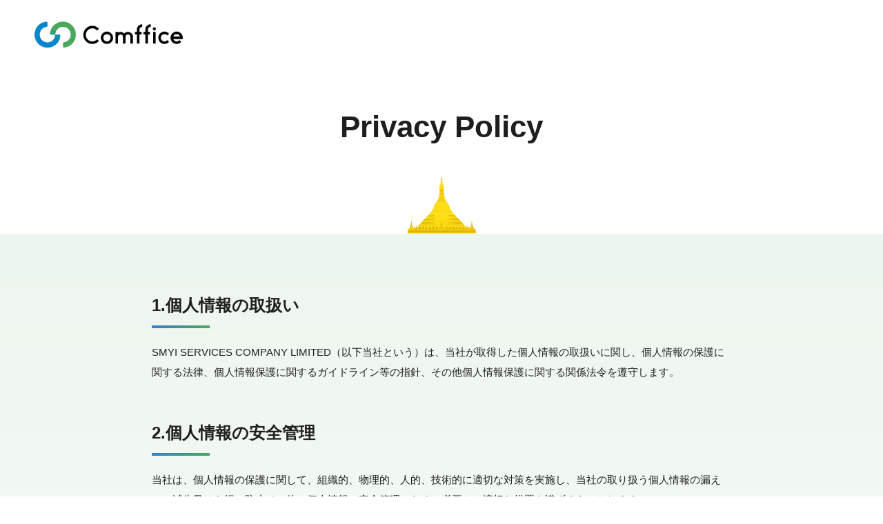

--- FILE ---
content_type: text/html; charset=UTF-8
request_url: https://comffice.jp/privacy-policy/
body_size: 9397
content:
<!DOCTYPE html><html lang="ja"><head><script data-no-optimize="1">var litespeed_docref=sessionStorage.getItem("litespeed_docref");litespeed_docref&&(Object.defineProperty(document,"referrer",{get:function(){return litespeed_docref}}),sessionStorage.removeItem("litespeed_docref"));</script> <meta charset="UTF-8"><meta name="theme-color" content="#e5f3fa"><meta name="viewport" content="width=device-width"><meta name="apple-mobile-web-app-title" content="comffice"><meta http-equiv="Cache-Control" content="no-cache"><title>プライバシーポリシー &#8211; comffice</title><meta name='robots' content='max-image-preview:large' /><style id="litespeed-ccss">body{--wp--preset--color--black:#000;--wp--preset--color--cyan-bluish-gray:#abb8c3;--wp--preset--color--white:#fff;--wp--preset--color--pale-pink:#f78da7;--wp--preset--color--vivid-red:#cf2e2e;--wp--preset--color--luminous-vivid-orange:#ff6900;--wp--preset--color--luminous-vivid-amber:#fcb900;--wp--preset--color--light-green-cyan:#7bdcb5;--wp--preset--color--vivid-green-cyan:#00d084;--wp--preset--color--pale-cyan-blue:#8ed1fc;--wp--preset--color--vivid-cyan-blue:#0693e3;--wp--preset--color--vivid-purple:#9b51e0;--wp--preset--gradient--vivid-cyan-blue-to-vivid-purple:linear-gradient(135deg,rgba(6,147,227,1) 0%,#9b51e0 100%);--wp--preset--gradient--light-green-cyan-to-vivid-green-cyan:linear-gradient(135deg,#7adcb4 0%,#00d082 100%);--wp--preset--gradient--luminous-vivid-amber-to-luminous-vivid-orange:linear-gradient(135deg,rgba(252,185,0,1) 0%,rgba(255,105,0,1) 100%);--wp--preset--gradient--luminous-vivid-orange-to-vivid-red:linear-gradient(135deg,rgba(255,105,0,1) 0%,#cf2e2e 100%);--wp--preset--gradient--very-light-gray-to-cyan-bluish-gray:linear-gradient(135deg,#eee 0%,#a9b8c3 100%);--wp--preset--gradient--cool-to-warm-spectrum:linear-gradient(135deg,#4aeadc 0%,#9778d1 20%,#cf2aba 40%,#ee2c82 60%,#fb6962 80%,#fef84c 100%);--wp--preset--gradient--blush-light-purple:linear-gradient(135deg,#ffceec 0%,#9896f0 100%);--wp--preset--gradient--blush-bordeaux:linear-gradient(135deg,#fecda5 0%,#fe2d2d 50%,#6b003e 100%);--wp--preset--gradient--luminous-dusk:linear-gradient(135deg,#ffcb70 0%,#c751c0 50%,#4158d0 100%);--wp--preset--gradient--pale-ocean:linear-gradient(135deg,#fff5cb 0%,#b6e3d4 50%,#33a7b5 100%);--wp--preset--gradient--electric-grass:linear-gradient(135deg,#caf880 0%,#71ce7e 100%);--wp--preset--gradient--midnight:linear-gradient(135deg,#020381 0%,#2874fc 100%);--wp--preset--duotone--dark-grayscale:url('#wp-duotone-dark-grayscale');--wp--preset--duotone--grayscale:url('#wp-duotone-grayscale');--wp--preset--duotone--purple-yellow:url('#wp-duotone-purple-yellow');--wp--preset--duotone--blue-red:url('#wp-duotone-blue-red');--wp--preset--duotone--midnight:url('#wp-duotone-midnight');--wp--preset--duotone--magenta-yellow:url('#wp-duotone-magenta-yellow');--wp--preset--duotone--purple-green:url('#wp-duotone-purple-green');--wp--preset--duotone--blue-orange:url('#wp-duotone-blue-orange');--wp--preset--font-size--small:13px;--wp--preset--font-size--medium:20px;--wp--preset--font-size--large:36px;--wp--preset--font-size--x-large:42px;--wp--preset--spacing--20:.44rem;--wp--preset--spacing--30:.67rem;--wp--preset--spacing--40:1rem;--wp--preset--spacing--50:1.5rem;--wp--preset--spacing--60:2.25rem;--wp--preset--spacing--70:3.38rem;--wp--preset--spacing--80:5.06rem}html,body,div,h1,h2,p,a,ul,li,header,nav{margin:0;padding:0;border:0;font-size:100%;vertical-align:baseline;word-break:break-all}img{vertical-align:bottom}a{text-decoration:none;color:#1e1e1e}body{line-height:2;font-size:14px;font-family:'Avenir',"游ゴシック体",YuGothic,"游ゴシック Medium","Yu Gothic Medium","游ゴシック","Yu Gothic","メイリオ",sans-serif;color:#1e1e1e;background-color:#fff;position:relative;overflow-x:hidden}ul{list-style:none}*,*:before,*:after{-webkit-box-sizing:border-box;-moz-box-sizing:border-box;-o-box-sizing:border-box;-ms-box-sizing:border-box;box-sizing:border-box}::placeholder{opacity:.6}.pp-con1{background:linear-gradient(to bottom,#edf6ee 0%,#fff 60%)}@media screen and (max-width:959px){#header{background:#fff;height:60px;display:flex;justify-content:space-between;align-items:center;padding:0 4vw;position:static}.header_logo img{width:130px;height:auto}.s-main img{max-width:100%}.s-header{text-align:center;padding:20px 0 0}.s-header h1{font-size:2em}.s-header img{width:20%;height:auto;margin-top:20px}.s-pl-con{padding:40px 4vw}.pp-con1 h2{font-size:1.42em;position:relative;padding-bottom:10px}.pp-con1 h2:before{width:20%;height:4px;background:linear-gradient(to right,#387fc9,#4aa75c);position:absolute;content:"";left:0;bottom:0}.pp-con1 .inner{width:100%;margin:0 auto}.pp-con1 .inner p{margin:20px 0 40px}}@media screen and (min-width:960px){.header{background:rgba(255,255,255,.7);width:100%;height:100px;display:flex;justify-content:space-between;align-items:center;padding:0 50px;position:fixed;left:0;top:0;z-index:5}main{margin-top:100px}.header_logo img{height:38px;width:auto}.pc_nav ul{display:flex}.pc_nav ul li:last-child a{position:relative;z-index:0;display:block;background:#000;color:#fff;margin:0 10px;padding:10px 30px;border-radius:30px;font-weight:700}.pc_nav ul li:last-child a:before{content:"";width:100%;height:100%;position:absolute;z-index:-1;left:0;top:0;background:linear-gradient(to right,#000,#000);border-radius:30px}.pc_nav ul li:last-child a:after{content:"";width:100%;height:100%;position:absolute;z-index:-2;left:0;top:0;background:linear-gradient(to right,#387fc9,#4aa75c);border-radius:30px}.s-main{padding:40px 0 0}.s-header{text-align:center}.s-header h1{font-size:3.14em;margin-bottom:25px}.pp-con1 h2{font-size:1.71em;position:relative;padding-bottom:10px}.pp-con1 h2:before{width:10%;height:4px;background:linear-gradient(to right,#387fc9,#4aa75c);position:absolute;content:"";left:0;bottom:0}.pp-con1 .inner{padding:80px 0;width:840px;margin:0 auto}.pp-con1 .inner p{margin:20px 0 50px;font-size:1.07em}}</style><link rel="preload" data-asynced="1" data-optimized="2" as="style" onload="this.onload=null;this.rel='stylesheet'" href="https://comffice.jp/wp-content/litespeed/css/5d6f08ce981d86bbc1cd4bfb65d4181c.css?ver=d9fc1" /><script type="litespeed/javascript">!function(a){"use strict";var b=function(b,c,d){function e(a){return h.body?a():void setTimeout(function(){e(a)})}function f(){i.addEventListener&&i.removeEventListener("load",f),i.media=d||"all"}var g,h=a.document,i=h.createElement("link");if(c)g=c;else{var j=(h.body||h.getElementsByTagName("head")[0]).childNodes;g=j[j.length-1]}var k=h.styleSheets;i.rel="stylesheet",i.href=b,i.media="only x",e(function(){g.parentNode.insertBefore(i,c?g:g.nextSibling)});var l=function(a){for(var b=i.href,c=k.length;c--;)if(k[c].href===b)return a();setTimeout(function(){l(a)})};return i.addEventListener&&i.addEventListener("load",f),i.onloadcssdefined=l,l(f),i};"undefined"!=typeof exports?exports.loadCSS=b:a.loadCSS=b}("undefined"!=typeof global?global:this);!function(a){if(a.loadCSS){var b=loadCSS.relpreload={};if(b.support=function(){try{return a.document.createElement("link").relList.supports("preload")}catch(b){return!1}},b.poly=function(){for(var b=a.document.getElementsByTagName("link"),c=0;c<b.length;c++){var d=b[c];"preload"===d.rel&&"style"===d.getAttribute("as")&&(a.loadCSS(d.href,d,d.getAttribute("media")),d.rel=null)}},!b.support()){b.poly();var c=a.setInterval(b.poly,300);a.addEventListener&&a.addEventListener("load",function(){b.poly(),a.clearInterval(c)}),a.attachEvent&&a.attachEvent("onload",function(){a.clearInterval(c)})}}}(this);</script><link rel="preload" as="image" href="https://comffice.jp/wp-content/uploads/logo-2.png.webp"><link rel="preload" as="image" href="https://comffice.jp/wp-content/uploads/ill_07.png.webp"><link rel="canonical" href="https://comffice.jp/privacy-policy/" /><meta property="og:title" content="プライバシーポリシー"><meta property="og:description" content=""><meta property="og:type" content="article"><meta property="og:url" content="https://comffice.jp/privacy-policy/"><meta property="og:image" content=""><meta property="og:site_name" content="comffice"><meta name="twitter:card" content="summary_large_image"><meta name="twitter:site" content=""><meta property="og:locale" content="ja_JP"><link rel="icon" href="https://comffice.jp/wp-content/uploads/cropped-favicon-32x32.png" sizes="32x32" /><link rel="icon" href="https://comffice.jp/wp-content/uploads/cropped-favicon-192x192.png" sizes="192x192" /><link rel="apple-touch-icon" href="https://comffice.jp/wp-content/uploads/cropped-favicon-180x180.png" /><meta name="msapplication-TileImage" content="https://comffice.jp/wp-content/uploads/cropped-favicon-270x270.png" /> <script type="litespeed/javascript" data-src="https://www.googletagmanager.com/gtag/js?id=G-H1WR37524H"></script> <script type="litespeed/javascript">window.dataLayer=window.dataLayer||[];function gtag(){dataLayer.push(arguments)}
gtag('js',new Date());gtag('config','G-H1WR37524H')</script> </head><body><header id="header" class="header"><h1 class="header_logo"><a href="/"><img src="https://comffice.jp/wp-content/uploads/logo-2.png.webp" width="300" height="53" alt="conffice" fetchpriority="high" decoding="sync"></a></h1><nav class="pc_nav"><ul><li></li></ul></nav></header><main class="s-main"><div class="s-header"><h1>Privacy Policy</h1>
<img src="https://comffice.jp/wp-content/uploads/ill_07.png.webp" fetchpriority="high" decoding="sync"></div><div class="s-pl-con pp-con1"><div class="inner"><h2>1.個人情報の取扱い</h2><p>SMYI SERVICES COMPANY LIMITED（以下当社という）は、当社が取得した個人情報の取扱いに関し、個人情報の保護に関する法律、個人情報保護に関するガイドライン等の指針、その他個人情報保護に関する関係法令を遵守します。</p><h2>2.個人情報の安全管理</h2><p>当社は、個人情報の保護に関して、組織的、物理的、人的、技術的に適切な対策を実施し、当社の取り扱う個人情報の漏えい、滅失又はき損の防止その他の個人情報の安全管理のために必要かつ適切な措置を講ずるものとします。</p><h2>3.個人情報の取得等の遵守事項</h2><p>当社による個人情報の取得、利用、提供については、以下の事項を遵守します。</p><h3>（1）個人情報の取得</h3><p>当社は、当社が管理するインターネットによる情報提供サイト（以下「本サイト」といいます。）の運営に必要な範囲で、本サイトの一般利用者（以下「ユーザー」といいます。）又は本サイトに広告掲載を行う者（以下「掲載主」といいます。）から、ユーザー又は掲載主に係る個人情報を取得することがあります。</p><h3>（2）個人情報の利用目的</h3><p>当社は、当社が取得した個人情報について、法令に定める場合又は本人の同意を得た場合を除き、以下に定める利用目的の達成に必要な範囲を超えて利用することはありません。<br>①本サイトの運営、維持、管理<br>②本サイトを通じたサービスの提供及び紹介<br>③本サイトの品質向上のためのアンケート</p><h3>（3）個人情報の提供等</h3><p>当社は、法令で定める場合を除き、本人の同意に基づき取得した個人情報を、本人の事前の同意なく第三者に提供することはありません。なお、本人の求めによる個人情報の開示、訂正、追加若しくは削除又は利用目的の通知については、法令に従いこれを行うとともに、ご意見、ご相談に関して適切に対応します。</p><h2>4.個人情報の利用目的の変更</h2><p>当社は、前項で特定した利用目的は、予め本人の同意を得た場合を除くほかは、原則として変更しません。但し、変更前の利用目的と相当の関連性を有すると合理的に認められる範囲において、予め変更後の利用目的を公表の上で変更を行う場合はこの限りではありません。</p><h2>5.個人情報の第三者提供</h2><p>当社は、個人情報の取扱いの全部又は一部を第三者に委託する場合、その適格性を十分に審査し、その取扱いを委託された個人情報の安全管理が図られるよう、委託を受けた者に対する必要かつ適切な監督を行うこととします。</p><h2>6.個人情報の取扱いの改善・見直し</h2><p>当社は、個人情報の取扱い、管理体制及び取組みに関する点検を実施し、継続的に改善・見直しを行います。</p><h2>7.個人情報の廃棄</h2><p>当社は、個人情報の利用目的に照らしその必要性が失われたときは、個人情報を消去又は廃棄するものとし、当該消去及び廃棄は、外部流失等の危険を防止するために必要かつ適切な方法により、業務の遂行上必要な限りにおいて行います。</p><h2>8.要請、苦情への対処について</h2><p>お客様ご本人からの個人情報の請求や苦情に従って、開示・訂正・利用停止等、誠実かつ迅速に対応します。</p></div></div></main><div class="ct"><h2>Contact</h2><ul><li>
<a href="tel:+95-9-25780-7627"><h3>お電話でのお問い合わせ</h3><p class="mt2">+95-9-25780-7627</p><p class="st">受付時間　9:00〜18:00（ミャンマー時間）<br>（土日、ミャンマーの祝日除く）</p>
</a></li></ul></div><footer id="footer"><div class="inner"><div class="logo">
<img data-lazyloaded="1" src="[data-uri]" width="147" height="90" data-src="https://comffice.jp/wp-content/uploads/logo-3.png.webp" alt="comffice"></div></div><ul class="s-nav"><li><a href="/privacy-policy/">個人情報の取り扱いについて</a></li><li><p>Copyright© 2022 SMYI SERVICES CO,LTD.  All Rights Reserved.</p></li></ul></footer>
 <script type="speculationrules">{"prefetch":[{"source":"document","where":{"and":[{"href_matches":"/*"},{"not":{"href_matches":["/wp-*.php","/wp-admin/*","/wp-content/uploads/*","/wp-content/*","/wp-content/plugins/*","/wp-content/themes/comffice/*","/*\\?(.+)"]}},{"not":{"selector_matches":"a[rel~=\"nofollow\"]"}},{"not":{"selector_matches":".no-prefetch, .no-prefetch a"}}]},"eagerness":"conservative"}]}</script> <script type="litespeed/javascript" data-src="//ajax.googleapis.com/ajax/libs/jquery/1.11.1/jquery.min.js"></script> <script data-no-optimize="1">window.lazyLoadOptions=Object.assign({},{threshold:300},window.lazyLoadOptions||{});!function(t,e){"object"==typeof exports&&"undefined"!=typeof module?module.exports=e():"function"==typeof define&&define.amd?define(e):(t="undefined"!=typeof globalThis?globalThis:t||self).LazyLoad=e()}(this,function(){"use strict";function e(){return(e=Object.assign||function(t){for(var e=1;e<arguments.length;e++){var n,a=arguments[e];for(n in a)Object.prototype.hasOwnProperty.call(a,n)&&(t[n]=a[n])}return t}).apply(this,arguments)}function o(t){return e({},at,t)}function l(t,e){return t.getAttribute(gt+e)}function c(t){return l(t,vt)}function s(t,e){return function(t,e,n){e=gt+e;null!==n?t.setAttribute(e,n):t.removeAttribute(e)}(t,vt,e)}function i(t){return s(t,null),0}function r(t){return null===c(t)}function u(t){return c(t)===_t}function d(t,e,n,a){t&&(void 0===a?void 0===n?t(e):t(e,n):t(e,n,a))}function f(t,e){et?t.classList.add(e):t.className+=(t.className?" ":"")+e}function _(t,e){et?t.classList.remove(e):t.className=t.className.replace(new RegExp("(^|\\s+)"+e+"(\\s+|$)")," ").replace(/^\s+/,"").replace(/\s+$/,"")}function g(t){return t.llTempImage}function v(t,e){!e||(e=e._observer)&&e.unobserve(t)}function b(t,e){t&&(t.loadingCount+=e)}function p(t,e){t&&(t.toLoadCount=e)}function n(t){for(var e,n=[],a=0;e=t.children[a];a+=1)"SOURCE"===e.tagName&&n.push(e);return n}function h(t,e){(t=t.parentNode)&&"PICTURE"===t.tagName&&n(t).forEach(e)}function a(t,e){n(t).forEach(e)}function m(t){return!!t[lt]}function E(t){return t[lt]}function I(t){return delete t[lt]}function y(e,t){var n;m(e)||(n={},t.forEach(function(t){n[t]=e.getAttribute(t)}),e[lt]=n)}function L(a,t){var o;m(a)&&(o=E(a),t.forEach(function(t){var e,n;e=a,(t=o[n=t])?e.setAttribute(n,t):e.removeAttribute(n)}))}function k(t,e,n){f(t,e.class_loading),s(t,st),n&&(b(n,1),d(e.callback_loading,t,n))}function A(t,e,n){n&&t.setAttribute(e,n)}function O(t,e){A(t,rt,l(t,e.data_sizes)),A(t,it,l(t,e.data_srcset)),A(t,ot,l(t,e.data_src))}function w(t,e,n){var a=l(t,e.data_bg_multi),o=l(t,e.data_bg_multi_hidpi);(a=nt&&o?o:a)&&(t.style.backgroundImage=a,n=n,f(t=t,(e=e).class_applied),s(t,dt),n&&(e.unobserve_completed&&v(t,e),d(e.callback_applied,t,n)))}function x(t,e){!e||0<e.loadingCount||0<e.toLoadCount||d(t.callback_finish,e)}function M(t,e,n){t.addEventListener(e,n),t.llEvLisnrs[e]=n}function N(t){return!!t.llEvLisnrs}function z(t){if(N(t)){var e,n,a=t.llEvLisnrs;for(e in a){var o=a[e];n=e,o=o,t.removeEventListener(n,o)}delete t.llEvLisnrs}}function C(t,e,n){var a;delete t.llTempImage,b(n,-1),(a=n)&&--a.toLoadCount,_(t,e.class_loading),e.unobserve_completed&&v(t,n)}function R(i,r,c){var l=g(i)||i;N(l)||function(t,e,n){N(t)||(t.llEvLisnrs={});var a="VIDEO"===t.tagName?"loadeddata":"load";M(t,a,e),M(t,"error",n)}(l,function(t){var e,n,a,o;n=r,a=c,o=u(e=i),C(e,n,a),f(e,n.class_loaded),s(e,ut),d(n.callback_loaded,e,a),o||x(n,a),z(l)},function(t){var e,n,a,o;n=r,a=c,o=u(e=i),C(e,n,a),f(e,n.class_error),s(e,ft),d(n.callback_error,e,a),o||x(n,a),z(l)})}function T(t,e,n){var a,o,i,r,c;t.llTempImage=document.createElement("IMG"),R(t,e,n),m(c=t)||(c[lt]={backgroundImage:c.style.backgroundImage}),i=n,r=l(a=t,(o=e).data_bg),c=l(a,o.data_bg_hidpi),(r=nt&&c?c:r)&&(a.style.backgroundImage='url("'.concat(r,'")'),g(a).setAttribute(ot,r),k(a,o,i)),w(t,e,n)}function G(t,e,n){var a;R(t,e,n),a=e,e=n,(t=Et[(n=t).tagName])&&(t(n,a),k(n,a,e))}function D(t,e,n){var a;a=t,(-1<It.indexOf(a.tagName)?G:T)(t,e,n)}function S(t,e,n){var a;t.setAttribute("loading","lazy"),R(t,e,n),a=e,(e=Et[(n=t).tagName])&&e(n,a),s(t,_t)}function V(t){t.removeAttribute(ot),t.removeAttribute(it),t.removeAttribute(rt)}function j(t){h(t,function(t){L(t,mt)}),L(t,mt)}function F(t){var e;(e=yt[t.tagName])?e(t):m(e=t)&&(t=E(e),e.style.backgroundImage=t.backgroundImage)}function P(t,e){var n;F(t),n=e,r(e=t)||u(e)||(_(e,n.class_entered),_(e,n.class_exited),_(e,n.class_applied),_(e,n.class_loading),_(e,n.class_loaded),_(e,n.class_error)),i(t),I(t)}function U(t,e,n,a){var o;n.cancel_on_exit&&(c(t)!==st||"IMG"===t.tagName&&(z(t),h(o=t,function(t){V(t)}),V(o),j(t),_(t,n.class_loading),b(a,-1),i(t),d(n.callback_cancel,t,e,a)))}function $(t,e,n,a){var o,i,r=(i=t,0<=bt.indexOf(c(i)));s(t,"entered"),f(t,n.class_entered),_(t,n.class_exited),o=t,i=a,n.unobserve_entered&&v(o,i),d(n.callback_enter,t,e,a),r||D(t,n,a)}function q(t){return t.use_native&&"loading"in HTMLImageElement.prototype}function H(t,o,i){t.forEach(function(t){return(a=t).isIntersecting||0<a.intersectionRatio?$(t.target,t,o,i):(e=t.target,n=t,a=o,t=i,void(r(e)||(f(e,a.class_exited),U(e,n,a,t),d(a.callback_exit,e,n,t))));var e,n,a})}function B(e,n){var t;tt&&!q(e)&&(n._observer=new IntersectionObserver(function(t){H(t,e,n)},{root:(t=e).container===document?null:t.container,rootMargin:t.thresholds||t.threshold+"px"}))}function J(t){return Array.prototype.slice.call(t)}function K(t){return t.container.querySelectorAll(t.elements_selector)}function Q(t){return c(t)===ft}function W(t,e){return e=t||K(e),J(e).filter(r)}function X(e,t){var n;(n=K(e),J(n).filter(Q)).forEach(function(t){_(t,e.class_error),i(t)}),t.update()}function t(t,e){var n,a,t=o(t);this._settings=t,this.loadingCount=0,B(t,this),n=t,a=this,Y&&window.addEventListener("online",function(){X(n,a)}),this.update(e)}var Y="undefined"!=typeof window,Z=Y&&!("onscroll"in window)||"undefined"!=typeof navigator&&/(gle|ing|ro)bot|crawl|spider/i.test(navigator.userAgent),tt=Y&&"IntersectionObserver"in window,et=Y&&"classList"in document.createElement("p"),nt=Y&&1<window.devicePixelRatio,at={elements_selector:".lazy",container:Z||Y?document:null,threshold:300,thresholds:null,data_src:"src",data_srcset:"srcset",data_sizes:"sizes",data_bg:"bg",data_bg_hidpi:"bg-hidpi",data_bg_multi:"bg-multi",data_bg_multi_hidpi:"bg-multi-hidpi",data_poster:"poster",class_applied:"applied",class_loading:"litespeed-loading",class_loaded:"litespeed-loaded",class_error:"error",class_entered:"entered",class_exited:"exited",unobserve_completed:!0,unobserve_entered:!1,cancel_on_exit:!0,callback_enter:null,callback_exit:null,callback_applied:null,callback_loading:null,callback_loaded:null,callback_error:null,callback_finish:null,callback_cancel:null,use_native:!1},ot="src",it="srcset",rt="sizes",ct="poster",lt="llOriginalAttrs",st="loading",ut="loaded",dt="applied",ft="error",_t="native",gt="data-",vt="ll-status",bt=[st,ut,dt,ft],pt=[ot],ht=[ot,ct],mt=[ot,it,rt],Et={IMG:function(t,e){h(t,function(t){y(t,mt),O(t,e)}),y(t,mt),O(t,e)},IFRAME:function(t,e){y(t,pt),A(t,ot,l(t,e.data_src))},VIDEO:function(t,e){a(t,function(t){y(t,pt),A(t,ot,l(t,e.data_src))}),y(t,ht),A(t,ct,l(t,e.data_poster)),A(t,ot,l(t,e.data_src)),t.load()}},It=["IMG","IFRAME","VIDEO"],yt={IMG:j,IFRAME:function(t){L(t,pt)},VIDEO:function(t){a(t,function(t){L(t,pt)}),L(t,ht),t.load()}},Lt=["IMG","IFRAME","VIDEO"];return t.prototype={update:function(t){var e,n,a,o=this._settings,i=W(t,o);{if(p(this,i.length),!Z&&tt)return q(o)?(e=o,n=this,i.forEach(function(t){-1!==Lt.indexOf(t.tagName)&&S(t,e,n)}),void p(n,0)):(t=this._observer,o=i,t.disconnect(),a=t,void o.forEach(function(t){a.observe(t)}));this.loadAll(i)}},destroy:function(){this._observer&&this._observer.disconnect(),K(this._settings).forEach(function(t){I(t)}),delete this._observer,delete this._settings,delete this.loadingCount,delete this.toLoadCount},loadAll:function(t){var e=this,n=this._settings;W(t,n).forEach(function(t){v(t,e),D(t,n,e)})},restoreAll:function(){var e=this._settings;K(e).forEach(function(t){P(t,e)})}},t.load=function(t,e){e=o(e);D(t,e)},t.resetStatus=function(t){i(t)},t}),function(t,e){"use strict";function n(){e.body.classList.add("litespeed_lazyloaded")}function a(){console.log("[LiteSpeed] Start Lazy Load"),o=new LazyLoad(Object.assign({},t.lazyLoadOptions||{},{elements_selector:"[data-lazyloaded]",callback_finish:n})),i=function(){o.update()},t.MutationObserver&&new MutationObserver(i).observe(e.documentElement,{childList:!0,subtree:!0,attributes:!0})}var o,i;t.addEventListener?t.addEventListener("load",a,!1):t.attachEvent("onload",a)}(window,document);</script><script data-no-optimize="1">window.litespeed_ui_events=window.litespeed_ui_events||["mouseover","click","keydown","wheel","touchmove","touchstart"];var urlCreator=window.URL||window.webkitURL;function litespeed_load_delayed_js_force(){console.log("[LiteSpeed] Start Load JS Delayed"),litespeed_ui_events.forEach(e=>{window.removeEventListener(e,litespeed_load_delayed_js_force,{passive:!0})}),document.querySelectorAll("iframe[data-litespeed-src]").forEach(e=>{e.setAttribute("src",e.getAttribute("data-litespeed-src"))}),"loading"==document.readyState?window.addEventListener("DOMContentLoaded",litespeed_load_delayed_js):litespeed_load_delayed_js()}litespeed_ui_events.forEach(e=>{window.addEventListener(e,litespeed_load_delayed_js_force,{passive:!0})});async function litespeed_load_delayed_js(){let t=[];for(var d in document.querySelectorAll('script[type="litespeed/javascript"]').forEach(e=>{t.push(e)}),t)await new Promise(e=>litespeed_load_one(t[d],e));document.dispatchEvent(new Event("DOMContentLiteSpeedLoaded")),window.dispatchEvent(new Event("DOMContentLiteSpeedLoaded"))}function litespeed_load_one(t,e){console.log("[LiteSpeed] Load ",t);var d=document.createElement("script");d.addEventListener("load",e),d.addEventListener("error",e),t.getAttributeNames().forEach(e=>{"type"!=e&&d.setAttribute("data-src"==e?"src":e,t.getAttribute(e))});let a=!(d.type="text/javascript");!d.src&&t.textContent&&(d.src=litespeed_inline2src(t.textContent),a=!0),t.after(d),t.remove(),a&&e()}function litespeed_inline2src(t){try{var d=urlCreator.createObjectURL(new Blob([t.replace(/^(?:<!--)?(.*?)(?:-->)?$/gm,"$1")],{type:"text/javascript"}))}catch(e){d="data:text/javascript;base64,"+btoa(t.replace(/^(?:<!--)?(.*?)(?:-->)?$/gm,"$1"))}return d}</script><script data-no-optimize="1">var litespeed_vary=document.cookie.replace(/(?:(?:^|.*;\s*)_lscache_vary\s*\=\s*([^;]*).*$)|^.*$/,"");litespeed_vary||fetch("/wp-content/plugins/litespeed-cache/guest.vary.php",{method:"POST",cache:"no-cache",redirect:"follow"}).then(e=>e.json()).then(e=>{console.log(e),e.hasOwnProperty("reload")&&"yes"==e.reload&&(sessionStorage.setItem("litespeed_docref",document.referrer),window.location.reload(!0))});</script><script data-optimized="1" type="litespeed/javascript" data-src="https://comffice.jp/wp-content/litespeed/js/76655f298086064dda32a7650487758c.js?ver=d9fc1"></script></body></html>
<!-- Page optimized by LiteSpeed Cache @2026-01-29 15:49:10 -->

<!-- Page cached by LiteSpeed Cache 7.7 on 2026-01-29 15:49:10 -->
<!-- Guest Mode -->
<!-- QUIC.cloud CCSS loaded ✅ /ccss/d66fda8ff3b6ea31a479cb2ea6ad129b.css -->
<!-- QUIC.cloud UCSS bypassed due to generation error ❌ /ucss/b65e96a6663bead8dc10a81dd5ae013c.css -->

--- FILE ---
content_type: text/css
request_url: https://comffice.jp/wp-content/litespeed/css/5d6f08ce981d86bbc1cd4bfb65d4181c.css?ver=d9fc1
body_size: 9315
content:
img:is([sizes=auto i],[sizes^="auto," i]){contain-intrinsic-size:3000px 1500px}
/*! This file is auto-generated */
.wp-block-button__link{color:#fff;background-color:#32373c;border-radius:9999px;box-shadow:none;text-decoration:none;padding:calc(.667em + 2px) calc(1.333em + 2px);font-size:1.125em}.wp-block-file__button{background:#32373c;color:#fff;text-decoration:none}html,body,div,span,object,iframe,h1,h2,h3,h4,p,blockquote,pre,a,address,em,ins,strong,var,b,i,center,dl,dt,dd,ol,ul,li,fieldset,form,label,table,caption,tbody,tfoot,thead,tr,th,td,article,aside,canvas,details,embed,figure,figcaption,footer,header,hgroup,nav,output,section,time,audio,video{margin:0;padding:0;border:0;font-size:100%;vertical-align:baseline;word-break:break-all}img{vertical-align:bottom}svg{vertical-align:middle}a{text-decoration:none;color:#1e1e1e}body{line-height:2;font-size:14px;font-family:'Avenir',"游ゴシック体",YuGothic,"游ゴシック Medium","Yu Gothic Medium","游ゴシック","Yu Gothic","メイリオ",sans-serif;color:#1e1e1e;background-color:#fff;position:relative;overflow-x:hidden}svg{vertical-align:middle}ol,ul{list-style:none}blockquote,q{quotes:none}blockquote:before,blockquote:after,table{border-collapse:collapse;border-spacing:0;margin-bottom:0}th{white-space:nowrap;padding:5px 10px;border:1px solid #b9b9b9;background-color:#eee}td{padding:5px 10px;border:1px solid #b9b9b9;text-align:left;vertical-align:middle}*,*:before,*:after{-webkit-box-sizing:border-box;-moz-box-sizing:border-box;-o-box-sizing:border-box;-ms-box-sizing:border-box;box-sizing:border-box}::placeholder{opacity:.6}.btn{position:relative;z-index:0;display:block;width:80%;background:#000;color:#fff;margin:0 auto;padding:10px 30px}.btn:before{content:"";width:100%;height:100%;position:absolute;z-index:-1;left:0;top:0;background:linear-gradient(to right,#000,#000);transition:0.3s}.btn:after{content:"";width:100%;height:100%;position:absolute;z-index:-2;left:0;top:0;background:linear-gradient(to right,#387FC9,#4AA75C);transition:0.3s}.btn:hover:before{opacity:0}.btn .icon-arrow{width:18px;position:absolute;top:50%;transform:translateY(-50%);-webkit- transform:translateY(-50%);right:20px;transition:all .3s}.btn .icon-arrow .cls-1{fill:#fff}.btn:hover .icon-arrow{transform:translateY(-50%) translateX(5px);-webkit- transform:translateY(-50%) translateX(5px)}.icon-balloon{background:#4aa85a;border-radius:50%;width:45px;height:45px;display:block;line-height:1;color:#fff;text-align:center;padding:10px 0 0;font-weight:700;font-size:.6em;position:relative;margin:0 auto}.icon-balloon:before{content:'';position:absolute;display:block;width:0;height:0;left:0;right:0;bottom:-8px;margin:0 auto;border-top:10px solid #4aa85a;border-right:3px solid #fff0;border-left:3px solid #fff0}.icon-balloon span{display:block;font-size:2.4em}.ft-con1{background:linear-gradient(to bottom,#e5f3fa 0%,#fff 20%)}.ft-con2{background:#edf6ee}.pl-con1{background:linear-gradient(to bottom,#edf6ee 0%,#fff 20%)}.pl-con5{background:linear-gradient(to bottom,#e5f3fa 0%,#fff 20%);padding:40px 4vw}.of-con1{background:linear-gradient(to bottom,#e5f3fa 0%,#fff 60%)}.of-con5{background:linear-gradient(to bottom,#edf6ee 0%,#fff 60%)}.of-con6{background:#e5f3fa;padding-bottom:40px}.of-con7{background:linear-gradient(to bottom,#e5f3fa 0%,#fff 60%)}.of-con8{background:#edf6ee;padding-bottom:40px}.of-con9{background:linear-gradient(to bottom,#edf6ee 0%,#fff 60%)}.co-con1{background:linear-gradient(to bottom,#edf6ee 0%,#fff 60%)}.pp-con1{background:linear-gradient(to bottom,#edf6ee 0%,#fff 60%)}.tp-pl ul li .img{padding-top:60px;display:block;background-size:70%;background-position:center 0;width:100%;background-repeat:no-repeat}.tp-pl ul li:nth-child(1) .img{background-image:url(https://comffice.jp/wp-content/uploads/pb1.png.webp)}.tp-pl ul li:nth-child(2) .img{background-image:url(https://comffice.jp/wp-content/uploads/pb2.png.webp)}.tp-pl ul li:nth-child(3) .img{background-image:url(https://comffice.jp/wp-content/uploads/pb3.png.webp)}.tp-pl ul li:nth-child(4) .img{background-image:url(https://comffice.jp/wp-content/uploads/pb4.png.webp)}.tp-pl ul li .img img{width:100%;height:auto}.tp-sv-li1 li .icon img,.tp-sv-li2 li .icon img{opacity:.7}.ft-con2 .ft-s-con ul li .icon{width:110px;height:110px;background:#fff;border-radius:50%;display:flex;align-items:center;justify-content:center;margin:0 auto}.ft-con2 .ft-s-con ul li img{border-radius:0;max-width:60px;max-height:60px;opacity:.7}.pl-nav li:first-child a,.pl-nav li:first-child p{border-bottom-left-radius:10px;border-top-left-radius:10px}.pl-nav li:last-child a,.pl-nav li:last-child p{border-bottom-right-radius:10px;border-top-right-radius:10px}.pl-nav li{width:50%;text-align:center;font-weight:700}.pl-nav li p,.pl-nav li a{padding:10px 0}.pl-nav li p{display:block;background:linear-gradient(to right,#387FC9,#4AA75C);color:#fff}.pl-nav li a{display:block;background:#fff}.pl-case li{position:relative;height:auto;margin-bottom:20px}.pl-case li::before{content:'';display:block;height:calc(100% - 20px);top:20px;width:100%;background-color:#f0f0f0;position:absolute;z-index:1;pointer-events:none;border-radius:10px}.pl-case li p,.pl-case-h{position:relative;z-index:2;text-align:center}.pl-case-h h3{display:block;line-height:1.5;font-size:1.2em;position:relative;padding:20px 0}.pl-case-h h3:before{width:20%;height:4px;background:#fff;position:absolute;content:"";left:50%;transform:translateX(-50%);-webkit-transform:translateX(-50%);-ms-transform:translateX(-50%);bottom:0}.pl-case li p{display:inline-block;padding:20px 4vw;text-align:left}.pl-ap{background:#e5f3fa;margin:0 -4vw;position:relative;margin-top:40px;padding:40px 4vw 0}.pl-ap:before{content:"";position:absolute;top:-40px;left:50%;margin-left:-20px;border:20px solid #fff0;border-bottom:20px solid #e5f3fa}.pl-ap-list>li{margin-bottom:20px}.pl-ap-list>li:first-child{background:#fff;border-radius:20px;text-align:center;padding:0 8vw 20px}.pl-ap-list>li:first-child .ttl{display:block;line-height:1.5;font-size:1.2em;position:relative;padding:20px 0 10px;font-weight:700}.pl-ap-list>li:first-child .ttl:before{width:20%;height:4px;background:#edf6ee;position:absolute;content:"";left:50%;transform:translateX(-50%);-webkit-transform:translateX(-50%);-ms-transform:translateX(-50%);bottom:0}.pl-ap-list>li:first-child img{margin-top:20px}.pl-ap-list>li:first-child ul{text-align:left;margin-top:20px;list-style:disc;padding-left:20px}.pl-ap-list>li:first-child ul li{font-weight:700}.pl-ap-list>li:nth-child(2){text-align:center}.pl-ap-list>li:nth-child(2) img{transform:rotate(90deg)}.pl-ap-list>li:last-child{text-align:center;padding:0 8vw;margin-bottom:0}.pl-ap-list>li:last-child .ttl2{display:block;background:#0086cd;font-size:1.2em;line-height:1.5;border-radius:30px;position:relative;color:#fff;margin-bottom:30px;font-weight:700}.pl-ap-list>li:last-child .ttl2:before{content:'';position:absolute;display:block;width:0;height:0;left:0;right:0;bottom:-8px;margin:0 auto;border-top:10px solid #0086cd;border-right:8px solid #fff0;border-left:8px solid #fff0}.pl-ap-list>li:last-child ul{display:flex;justify-content:space-between;flex-wrap:wrap}.pl-ap-list>li:last-child li{width:45%;margin-bottom:20px}.pl-ap-list>li:last-child li p{line-height:1.5;font-size:.9em;font-weight:700}.pl-ap-list>li:last-child li .icon{width:110px;height:110px;display:flex;justify-content:center;align-items:center;background:#fff;border-radius:50%;margin:0 auto 10px}.pl-ap-list>li:last-child li .icon img{max-width:60px;max-height:60px;opacity:.7}.pl-tb table{width:100%;line-height:1.3}.pl-tb table th,.pl-tb table td{border:none}.pl-tb table th{padding:10px 10px}.pl-tb table th:first-child{background:#c8e5cd;border-top-left-radius:10px}.pl-tb table th:last-child{border-top-right-radius:10px}.pl-tb table th:nth-child(even){background:#b2daf0}.pl-tb table th:nth-child(odd){background:#c8e5cd}.pl-tb table td:not(:first-child){text-align:center}.pl-tb table tr:nth-child(odd) td:nth-child(odd){background:#edf6ee}.pl-tb table tr:nth-child(odd) td:nth-child(even){background:#e5f3fa}.pl-tb table tr:not(:first-child){height:60px}.pl-tb-list li{display:flex;align-items:center}.pl-tb-list li img{margin-right:5px}.pl-tb table img{width:12px;height:12px}.of-con-h h2{font-size:1.5em;position:relative;line-height:2.4;margin-bottom:20px}.of-con-h h2:before{width:15%;height:4px;background:linear-gradient(to right,#387FC9,#4AA75C);position:absolute;content:"";left:50%;transform:translateX(-50%);-webkit-transform:translateX(-50%);-ms-transform:translateX(-50%);bottom:0}.of-con-list{display:flex;justify-content:space-between;flex-wrap:wrap;position:relative}.of-con-list:before{content:'';display:block;height:calc(100% - 55px);top:55px;width:calc(100% + 8vw);margin:0 -4vw;background-color:#edf6ee;position:absolute;z-index:1;pointer-events:none}.of-con2 .of-con-list:before{background-color:#edf6ee}.of-con3 .of-con-list:before{background-color:#e5f3fa}.of-con4 .of-con-list:before{background-color:#fcf4e7}.of-con-list li{width:48%;text-align:center;margin-bottom:20px;line-height:1;position:relative;z-index:3}.of-con-list li p{margin-top:10px}.of-con6-list li .icon{width:110px;height:110px;background:#fff;display:flex;justify-content:center;align-items:center;margin:0 auto;border-radius:50%}.of-con6-list li .icon img{max-height:60px;max-width:60px;opacity:.7}.of-con8 .pin{background-image:url(https://comffice.jp/wp-content/uploads/pin.png.webp);background-size:100%;display:block;width:31px;height:50px;margin:0 auto;text-align:center;color:#fff;font-size:1.2em}.of-con8 ul{padding:0 4vw}.of-con8 li{position:relative;margin-bottom:10px;text-align:center}.of-con8 li:before{content:'';display:block;height:calc(100% - 20px);top:20px;width:100%;background-color:#fff;position:absolute;z-index:1;pointer-events:none;border-radius:20px}.of-con8 li p,.of-con8 li img{position:relative;z-index:3}.of-con8 img{margin-top:10px;width:140px;height:140px}.of-con8 .ttl{font-size:1.2em;font-weight:700;margin-top:10px}.of-con8 .text{padding:0 6vw;text-align:left}.of-con8 .distance{padding:0 6vw;text-align:left;margin-top:10px;padding-bottom:20px}.of-con8 .distance span{display:inline-block;background:#dbeede;border-radius:30px;line-height:1.2;padding:2px 10px;margin-right:5px}.of-con9-flow>li{display:flex;justify-content:space-between}.of-con9-flow>li li{margin-bottom:20px}.of-con9-flow>li li a{background:#1e1e1e;display:block;border-radius:5px;color:#fff;padding:10px 20px;font-size:.9em;line-height:1.5}.of-con9-flow>li li h3{border-bottom:1px solid #fff;display:inline-block;margin-bottom:10px}.of-con9-flow>li li .mt{font-size:1.5em;font-weight:700}.of-con9-flow>li li .mt2{font-size:2em;font-weight:700}.of-con9-flow>li li .mt,.of-con9-flow>li li .mt2{margin-bottom:10px}.of-con9-s{width:75px;position:relative}.of-con9-s .arrow{content:"";display:block;width:2px;height:calc(100% - 100px);top:100px;left:calc(50% - 1px);background:#dbeede;position:absolute}.of-con9-m{width:calc(100% - 90px);padding-bottom:20px}.of-con9-m h2{font-size:1.8em;line-height:1.4;position:relative;padding-bottom:10px;margin-bottom:20px}.of-con9-m h2:before{width:20%;height:4px;background:linear-gradient(to right,#387FC9,#4AA75C);position:absolute;content:"";left:0;bottom:0}.of-con9-m-text{margin-bottom:20px}.co-con1 h2,.co-con2 h2{font-size:2em;position:relative;line-height:2.4;margin-bottom:40px;text-align:center}.co-con1 h2:before,.co-con2 h2:before{width:15%;height:4px;background:linear-gradient(to right,#387FC9,#4AA75C);position:absolute;content:"";left:50%;transform:translateX(-50%);-webkit-transform:translateX(-50%);-ms-transform:translateX(-50%);bottom:0}.co-con1 ul{padding:0 12vw}.co-con1 ul li{margin-bottom:40px}.co-con1 ul li:last-child{margin-bottom:0}.co-con1 ul li a{text-decoration:underline}.co-con1 ul li a:hover{text-decoration:none}.co-con1 ul img{margin-bottom:10px}.co-con1 ul h3{font-size:1.3em;text-align:center;line-height:2.5}.co-con2{padding-bottom:40px}.co-con2 td,.co-con2 th{border:none}.co-con2 th{background:#fff0;text-align:left;padding-bottom:0}.co-con2 td{padding-top:0}.co-con2 h3{text-align:center;font-size:1.3em;margin:40px 0 20px}.co-con2 tr:nth-child(odd){background:#e5f3fa}.faq-con1{background:linear-gradient(to bottom,#e5f3fa 0%,#fff 20%);padding-bottom:40px}.faq-con1 h2{font-size:1.5em;position:relative;line-height:1.3;text-align:center;padding-bottom:15px;margin-top:50px;margin-bottom:40px}.faq-con1 h2:before{width:15%;height:4px;background:linear-gradient(to right,#387FC9,#4AA75C);position:absolute;content:"";left:50%;transform:translateX(-50%);-webkit-transform:translateX(-50%);-ms-transform:translateX(-50%);bottom:0}.faq-nav{display:flex;justify-content:space-between;flex-wrap:wrap}.faq-nav li{width:46%;margin-bottom:20px}.faq-nav li:nth-child(3),.faq-nav li:nth-child(4){margin-bottom:0}.faq-nav li a{font-size:1.1em;border-bottom:2px solid #fff;display:block;line-height:1.5;font-weight:700;padding-bottom:10px;background:no-repeat url(https://comffice.jp/wp-content/uploads/line.png.webp);background-size:25px 25px;background-position:0 10px;padding-left:32px}.faq-content-list{margin:0 -4vw}.faq-content-list li{margin-bottom:5px;font-size:1.1em}.faq-content-list li .faq-check{display:none}.faq-content-list li .faq-label{display:flex;align-items:center;width:100%;box-sizing:border-box;text-decoration:none;padding:15px 12vw 16px 14vw;position:relative;background-color:#c8e5cd;font-weight:700;background-image:url(https://comffice.jp/wp-content/uploads/Q.png.webp);background-size:25px 25px;background-position:4vw center;background-repeat:no-repeat;line-height:1.5}.faq-content-list li:nth-child(even) .faq-label{background-color:#e4f2e6}.faq-content-list li .faq-label img{margin-right:15px}.faq-content-list li .faq-label span{color:#666;font-size:.8em;position:relative;margin-left:40px}.faq-content-list li .faq-label span:before{content:"";height:1px;width:30px;background:#666;position:absolute;top:6px;;left:-35px}.faq-content-list li .faq-label:before,.faq-content-list li .faq-label:after{content:"";position:absolute;right:4vw;width:10px;height:1px;background-color:#fff;border-radius:4px}.faq-content-list li .faq-label:before{top:28px}.faq-content-list li .faq-label:after{transform:rotate(-90deg);top:28px;transition:all .4s}.faq-content-list li .faq-content{visibility:hidden;display:none;max-height:0;opacity:0;transition:all 0.8s;padding:0}.faq-content-list li .faq-content ul{padding-bottom:15px}.faq-content-list li .faq-content a{color:#4aa85a}.faq-content-list li .faq-check:checked+.faq-label+.faq-content{display:block;opacity:1;visibility:visible;max-height:400px;padding:15px 12vw 16px 14vw;transition:all 0.8s;background-image:url(https://comffice.jp/wp-content/uploads/A.png.webp);background-size:25px 25px;background-position:4vw 1.1em;background-repeat:no-repeat}.faq-content-list li .faq-check:checked+.faq-label:after{transform:rotate(0deg)}.con-con1{background:linear-gradient(to bottom,#edf6ee 0%,#fff 20%);padding-bottom:40px}.con-con1 dl{margin-top:40px}.con-con1 dt{font-weight:700;line-height:1;margin-bottom:10px}.con-con1 dt p{display:inline}.con-con1 dd{margin-bottom:30px}.con-con1 dd:last-of-type{margin-bottom:0}.con-con1 .number-text{margin-top:10px;line-height:1.5}.con-con1 .check{display:inline-block;font-size:.8em;background:#66b6e1;border-radius:3px;color:#fff;padding:3px 5px 2px 4px;margin-left:10px}.con-con1 input[type="text"],.con-con1 input[type="email"]{width:100%;border:1px solid #d1e9d5;padding:15px 10px;border-radius:5px}.con-con1 textarea{width:100%;border:1px solid #d1e9d5;padding:15px 10px;border-radius:5px}.con-con1 .wpcf7-radio{display:flex;flex-wrap:wrap;justify-content:space-between;margin-top:10px}.con-con1 .wpcf7-radio .wpcf7-list-item{display:block;width:48%;margin:0}.con-con1 .submit-area{text-align:center;margin-top:40px}.con-con1 button{border:none;-webkit-appearance:none;border-radius:0;cursor:pointer;text-align:left;width:70%;padding:15px 30px;margin-top:20px}.con-con1 button:disabled:before,.con-con1 button:disabled:after{background:#eee}@media screen and (max-width:959px){#header{background:#fff;height:60px;display:flex;justify-content:space-between;align-items:center;padding:0 4vw;position:static}.mobile_nav_cont{display:flex;justify-content:space-between;align-items:center}.mobile_nav_cont>a{margin-right:20px;font-weight:700;border-bottom:1px solid #333;line-height:1.2}.mobile_nav .nav-content .cls-1,.mobile_nav .nav-content .cls-2{fill:#fff}.mobile_nav .nav-content .logo{display:flex;align-items:center;height:60px;margin-left:-4vw}.mobile_nav .nav-content .logo img{width:130px;height:auto}.menu-btn-wrap{background:linear-gradient(to right,#387FC9,#4AA75C);z-index:89;position:relative;width:40px;height:40px;border-radius:50%;display:flex;justify-content:center;align-items:center}.menu-btn,.menu-btn span{display:inline-block;transition:all .4s;box-sizing:border-box}.menu-btn{width:20px;height:16px;background:none;border:none;appearance:none;cursor:pointer;z-index:90;position:relative}.menu-btn span{position:absolute;left:0;width:100%;height:2px;background-color:#fff;border-radius:4px}.menu-btn span:nth-of-type(1){top:0}.menu-btn span:nth-of-type(2){top:7px}.menu-btn span:nth-of-type(3){bottom:0}#menu-btn-check{display:none}#menu-btn-check:checked~.nav-content{visibility:visible;opacity:1}#menu-btn-check:checked~.menu-btn-wrap .menu-btn span{background:#fff}#menu-btn-check:checked~.menu-btn-wrap .menu-btn span:nth-of-type(1){transform:translateY(7px) rotate(-45deg)}#menu-btn-check:checked~.menu-btn-wrap .menu-btn span:nth-of-type(2){opacity:0}#menu-btn-check:checked~.menu-btn-wrap .menu-btn span:nth-of-type(3){transform:translateY(-7px) rotate(45deg)}.nav-content{width:100%;height:100%;position:absolute;top:0;left:0;z-index:80;background-color:#1e1e1e;transition:all 0.5s;visibility:hidden;opacity:0;padding:0 30px}.nav-content>ul{width:100%;margin:0 auto;border-top:.99px solid #fff;margin-top:30px}.nav-content>ul>li{border-bottom:solid .99px #fff;list-style:none}.nav-content>ul>li>a{display:block;width:100%;box-sizing:border-box;color:#fff;text-decoration:none;padding:15px 4vw 16px;position:relative}.nav-content>ul>li>a span{color:#666;font-size:.8em;position:relative;margin-left:40px}.nav-content>ul>li>a span:before{content:"";height:1px;width:30px;background:#666;position:absolute;top:6px;;left:-35px}.nav-content .contact_btn a{display:block;width:50%;background:linear-gradient(to right,#387FC9,#4AA75C);border-radius:30px;color:#fff;margin:30px auto 0;text-align:center;font-weight:600;padding:12px 0}.nav-content .search_area{position:relative;margin-top:20px}.nav-content .search_area .search-box{width:100%;background:#1e1e1e;border:.99px solid #fff;padding:15px;border-radius:6px;color:#fff}.nav-content .search_area .search-btn{border:none;background:#1e1e1e;position:absolute;top:13px;right:10px}.nav-content .search_area .search-btn svg{width:13px;height:13px}.nav-content .search_area .search-btn .searchicon2{fill:#fff}.nav-content ul.acd-content-list img{width:50px;height:auto}.nav-content ul.acd-content-list>li>a{display:flex;align-items:center}.nav-content ul.acd-content-list>li>a img{margin-right:15px}.nav-content ul.acd-content-list li .acd-check{display:none}.nav-content ul.acd-content-list li .acd-label{display:flex;align-items:center;width:100%;box-sizing:border-box;color:#fff;text-decoration:none;padding:15px 4vw 16px;position:relative}.nav-content ul.acd-content-list li .acd-label img{margin-right:15px}.nav-content ul.acd-content-list li .acd-label span{color:#666;font-size:.8em;position:relative;margin-left:40px}.nav-content ul.acd-content-list li .acd-label span:before{content:"";height:1px;width:30px;background:#666;position:absolute;top:6px;;left:-35px}.nav-content ul.acd-content-list li .acd-label:before,.nav-content ul.acd-content-list li .acd-label:after{content:"";position:absolute;right:4vw;width:10px;height:1px;background-color:#fff;border-radius:4px}.nav-content ul.acd-content-list li .acd-label:before{top:28px}.nav-content ul.acd-content-list li .acd-label:after{transform:rotate(-90deg);top:28px;transition:all .4s}.nav-content ul.acd-content-list li .acd-content{visibility:hidden;display:none;max-height:0;padding:0;opacity:0;transition:all 0.8s}.nav-content ul.acd-content-list li .acd-content ul{padding-bottom:15px}.nav-content ul.acd-content-list li .acd-content a{display:block;padding:5px;color:#fff;font-size:.9em;position:relative;padding-left:calc(65px + 8vw)}.nav-content ul.acd-content-list li .acd-content a:before{content:"";height:1px;width:11px;position:absolute;top:15px;left:calc(50px + 8vw);background:#fff}.nav-content ul.acd-content-list li .acd-check:checked+.acd-label+.acd-content{display:block;opacity:1;visibility:visible;max-height:400px;padding:0;transition:all 0.8s}.nav-content ul.acd-content-list li .acd-check:checked+.acd-label:after{transform:rotate(0deg)}.nav-content ul.acd-content-list li .acd-check:checked+.acd-label+.acd-content{display:block;opacity:1;visibility:visible;max-height:400px;padding:0;transition:all 0.8s}.header_logo img{width:130px;height:auto}.pc-br{display:none}.text-center{text-align:center}.ct{color:#fff;background:linear-gradient(to right,#387FC9,#4AA75C);padding:50px 8vw 30px;text-align:center}.ct h2{font-size:2.5em}.ct h3{border-bottom:.99px solid #fff;display:inline-block;line-height:1.5}.ct ul{margin-top:10px}.ct li{margin-bottom:20px}.ct li a{display:block;background:rgb(255 255 255 / .3);border-radius:5px;color:#fff;padding:15px 0 20px}.ct .mt{font-size:1.5em;font-weight:700;line-height:1;margin:20px 0 0}.ct .mt2{font-size:2.2em;font-weight:700;line-height:1;margin:20px 0 0}.ct .st{font-size:.8em;line-height:1.5;margin:20px 0 0}#footer{background:#1e1e1e;padding:30px 8vw}#footer .logo{text-align:center}#footer .logo img{max-width:30%;height:auto}#footer nav ul{display:flex;flex-wrap:wrap;margin-top:30px}#footer nav li{width:50%;margin-bottom:20px}#footer nav a{color:#fff}#footer .s-nav p,#footer .s-nav a{color:#fff;opacity:.6;font-size:.7em}.s-main img{max-width:100%}.s-header{text-align:center;padding:20px 0 0}.s-header h1{font-size:2em}.s-header img{width:20%;height:auto;margin-top:20px}.s-main-con{padding:40px 4vw 50px}.s-pl-con{padding:40px 4vw}.tp-main>div{padding:0 4vw 50px}.nmwt{padding:0 4vw}.tp-main h2{font-size:2.5em}.tp-ab{background:#edf6ee}.tp-ft,.tp-sv{background:#e5f3fa}.tp-main .btn{margin-top:30px}.tp-ab h2,.tp-lt h2,.tp-ft h2,.tp-pl h2,.tp-sv h2,.tp-ac h2{text-align:center}.tp-ab-s,.tp-lt-s{margin-top:30px}.tp-ab-s img,.tp-lt-s img{width:100%;height:auto}.tp-ft ul,.tp-pl ul{width:80%;margin:0 auto;text-align:center}.tp-ft li img{width:100%;height:auto;margin:20px 0 0}.tp-ft li h3,.tp-pl li h3{font-size:1.2em;margin-top:15px}.tp-ft li p,.tp-pl li p{text-align:left;margin-top:10px}.tp-mv p{line-height:1.7}.tp-mv .jp{font-weight:700;margin-bottom:10px}.tp-mv .en{z-index:3;position:relative}.tp-mv .mv1{width:100%;margin-top:-48px;z-index:2;position:relative}.tp-mv .mv1 img{width:100%;height:auto}.tp-mv .mv2{text-align:right;z-index:3;position:relative;margin-top:-55px}.tp-mv .mv2 img{width:70%;height:auto}.tp-sv h3{border-top:.99px solid #fff;text-align:center;padding-top:20px;font-size:1.5em}.tp-sv-li1,.tp-sv-li2{padding:0 4vw;display:flex;flex-wrap:wrap;justify-content:space-between;margin-top:30px}.tp-sv-li1 li,.tp-sv-li2 li{width:90px;font-size:.8em;text-align:center;line-height:1.4;margin-bottom:20px}.tp-sv-li1 li .icon,.tp-sv-li2 li .icon{width:90px;height:90px;background:#fff;border-radius:50%;position:relative;margin-bottom:5px}.tp-sv-li1 li .icon img,.tp-sv-li2 li .icon img{max-width:54px;max-height:54px;position:absolute;top:0;right:0;bottom:0;left:0;margin:auto;opacity:.6}.tp-ac iframe{width:calc(100% + 8vw);height:250px;margin:0 -4vw;margin-top:30px}.tp-ac-text{margin-top:20px;text-align:center}.tp-ac-text p{margin-top:15px;font-size:.8em}.p-header{text-align:center;margin:0 0 20px}.p-header h2{font-size:1.5em;margin-top:5px;position:relative;line-height:2.4}.p-header h2:before{width:15%;height:4px;background:linear-gradient(to right,#387FC9,#4AA75C);position:absolute;content:"";left:50%;transform:translateX(-50%);-webkit-transform:translateX(-50%);-ms-transform:translateX(-50%);bottom:0}.ft-s-con{padding:0 12vw;margin:40px 0 0;text-align:center}.ft-s-con h3{display:block;background:#cce7f5;font-size:1.2em;line-height:1.5;border-radius:30px;position:relative}.ft-s-con h3:before{content:'';position:absolute;display:block;width:0;height:0;left:0;right:0;bottom:-8px;margin:0 auto;border-top:10px solid #cce7f5;border-right:8px solid #fff0;border-left:8px solid #fff0}.ft-s-con h4{font-size:1.2em;margin:15px 0 0}.ft-s-con ul{margin-top:40px}.ft-s-con li{margin-bottom:30px}.ft-s-con li img{border-radius:50%}.ft-s-con li:last-child{margin-bottom:0}.ft-s-con li p{text-align:left;margin:10px 0 0}.ft-s-con li p span{display:inline-block;background:#cce7f5;border-radius:30px;line-height:1.2;padding:0 10px;margin-right:5px}.p1 img,.p2 img,.p3 img{margin-top:40px}.p1 .p-header{padding:40px 0 0}.ft-con2 h3{background:#b7dcbd}.ft-con2 h3:before{border-top:10px solid #b7dcbd}.pl-con4 .pl-s-con-v ul{display:block}.pl-con4 .pl-s-con-v li{width:100%}.pl-con4 .pl-s-con-v li img{width:100%;height:250px;object-fit:cover}.pl-nav{display:flex;justify-content:space-between;margin-bottom:30px}.pl-s-con-m{text-align:center}.pl-s-con-m h2{font-size:1.5em;position:relative;line-height:2.4}.pl-s-con-m h2:before{width:15%;height:4px;background:linear-gradient(to right,#387FC9,#4AA75C);position:absolute;content:"";left:50%;transform:translateX(-50%);-webkit-transform:translateX(-50%);-ms-transform:translateX(-50%);bottom:0}.pl-s-con-m img{width:70%;height:auto;margin:30px 0 0}.pl-s-con-m p{text-align:left;margin-top:20px}.pl-s-con-v{margin-bottom:20px}.pl-s-con-v ul{display:flex;justify-content:space-between}.pl-s-con-v li{width:49%;margin-top:20px}.pl-tb01 table{margin-top:20px}.pl-tb02{margin-top:40px}.pl-tb02 table{margin-top:20px}.pl-tb table th{text-align:left;white-space:pre;vertical-align:top}.pl-tb table th:not(:first-child){width:17%}.pl-tb table th .vertical{-webkit-writing-mode:vertical-rl;-moz-writing-mode:vertical-rl;-ms-writing-mode:tb-rl;-ms-writing-mode:vertical-rl;writing-mode:vertical-rl;white-space:nowrap}.pl-tb table td p{font-size:.8em}.of-nav{display:flex;flex-wrap:wrap;justify-content:space-between;margin-bottom:40px}.of-nav li{width:49.4%;text-align:center;font-weight:700}.of-nav li a{display:block;background:#fff;padding:10px 0}.of-nav li p{display:block;background:linear-gradient(to right,#387FC9,#4AA75C);color:#fff;padding:10px 0}.of-nav li:first-child p,.of-nav li:first-child a{border-top-left-radius:5px}.of-nav li:nth-child(2) p,.of-nav li:nth-child(2) a{border-top-right-radius:5px}.of-nav li:nth-child(3) p,.of-nav li:nth-child(3) a{border-bottom-left-radius:5px}.of-nav li:last-child p,.of-nav li:last-child a{border-bottom-right-radius:5px}.of-nav li:first-child,.of-nav li:nth-child(2){margin-bottom:5px}.of-con-h{text-align:center}.of-con-h p{text-align:left;margin-bottom:20px}.of-con1-text{margin-bottom:40px}.of-con5-list{text-align:center;padding:0 8vw}.of-con5-list li{margin-bottom:40px}.of-con5-list li img{margin-bottom:20px}.of-con5-list li p:first-of-type{font-size:1.2em;font-weight:700;line-height:1}.of-con5-list li p:nth-of-type(2),.of-con5-list li p:last-of-type{text-align:left;margin-top:10px}.of-con5-list li p:last-of-type span{display:inline-block;background:#dbeede;border-radius:30px;line-height:1.2;padding:3px 10px;margin-right:5px;}.of-con6 h2{display:block;text-align:center;border-top:1px solid #fff;margin:40px 0;padding-top:40px}.of-con6-list{display:flex;justify-content:space-between;text-align:center;flex-wrap:wrap}.of-con6-list li{width:45%;line-height:1.5;margin-bottom:20px}.of-con6-list li .icon{margin-bottom:20px}.of-con6-list li p:first-of-type{font-weight:700;margin-bottom:10px}.of-con6-list li p:nth-of-type(2){text-align:left}.of-con7 iframe{width:100%;height:350px}.of-con7 .btn{margin:40px auto 60px}.of-con7 .tp-ac-text p{padding:0 8vw}.co-con2{padding-bottom:40px}.co-con2 td,.co-con2 th{display:block}.pp-con1 h2{font-size:1.42em;position:relative;padding-bottom:10px}.pp-con1 h2:before{width:20%;height:4px;background:linear-gradient(to right,#387FC9,#4AA75C);position:absolute;content:"";left:0;bottom:0}.pp-con1 h3{font-size:1.28em}.pp-con1 .inner{width:100%;margin:0 auto}.pp-con1 .inner p{margin:20px 0 40px}.pp-con1 .inner p:last-of-type{margin-bottom:0}.wpcf7-list-item{margin:0}}@media screen and (min-width:960px){.sa{opacity:0;transform:translateY(50px)}.sa2{opacity:0;transform:translateY(50px)}.sa3{opacity:0;transform:translateY(50px)}.fd{animation-name:fd;animation-duration:1s;animation-fill-mode:forwards}.fd2{animation-name:fd;animation-duration:1s;animation-fill-mode:forwards;animation-delay:.3s}.fd3{animation-name:fd2;animation-duration:1s;animation-fill-mode:forwards;animation-delay:.3s}.tp-sv-li1 li .icon img,.tp-sv-li2 li .icon img{opacity:0}@keyframes fd{0%{opacity:0}100%{opacity:1;transform:translate(0)}}@keyframes fd2{0%{opacity:0}100%{opacity:.7;transform:translate(0)}}.icon-balloon{width:60px;height:60px;font-size:1em}.icon-balloon span{font-size:2em}.br-mobile,.none{display:none}.btn{margin:0;width:240px;padding:15px 20px}.header{background:rgb(255 255 255 / .7);width:100%;height:100px;display:flex;justify-content:space-between;align-items:center;padding:0 50px;position:fixed;left:0;top:0;transition:1s;z-index:5}.header.hide{transform:translateY(-100px)}main{margin-top:100px}.header_logo img{height:38px;width:auto;transition:0.5s}.header_logo a:hover img{opacity:.6}.mobile_nav{display:none}.pc_nav ul{display:flex}.pc_nav ul li:not(:last-child) a{padding:10px 10px;margin:0 10px;font-weight:700;display:inline-block;position:relative}.pc_nav ul li:not(:last-child) a::after{position:absolute;bottom:-4px;left:0;content:'';width:100%;height:3px;background:linear-gradient(to right,#387FC9,#4AA75C);transform:scale(0,1);transform-origin:center top;transition:transform .3s}.pc_nav ul li:not(:last-child) a:hover::after{transform:scale(1,1)}.pc_nav ul li:last-child a{position:relative;z-index:0;display:block;background:#000;color:#fff;margin:0 10px;padding:10px 30px;border-radius:30px;font-weight:700}.pc_nav ul li:last-child a:before{content:"";width:100%;height:100%;position:absolute;z-index:-1;left:0;top:0;background:linear-gradient(to right,#000,#000);transition:.3s;border-radius:30px}.pc_nav ul li:last-child a:after{content:"";width:100%;height:100%;position:absolute;z-index:-2;left:0;top:0;background:linear-gradient(to right,#387FC9,#4AA75C);transition:.3s;border-radius:30px}.pc_nav ul li:last-child a:hover{border-bottom:none}.pc_nav ul li:last-child a:hover:before{opacity:0}.ct{color:#fff;background:linear-gradient(to right,#387FC9,#4AA75C);padding:80px 0;text-align:center}.ct h2{font-size:4.28em;line-height:1}.ct h3{font-size:1.14em;border-bottom:1px solid #fff;display:block}.ct .mt{font-size:1.71em;font-weight:700;line-height:1.3;margin:30px 0 25px}.ct .mt2{font-size:2.28em;font-weight:700;margin:5px 0 0}.ct .st{font-size:.92em}.ct ul{display:flex;justify-content:space-between;width:490px;margin:50px auto 0}.ct ul li{width:490px}.ct ul li a{display:block;background:rgb(255 255 255 / .1);border-radius:10px;color:#fff;height:100%;padding:25px 100px}.ct ul li a:hover{background:rgb(0 0 0);transition:all .4s}#footer{background:#1e1e1e;padding:50px 0}#footer .inner{width:1000px;margin:0 auto;display:flex;justify-content:space-between}#footer nav{width:700px}#footer nav>ul{display:flex;justify-content:space-between}#footer nav>ul>li{width:20%}#footer nav>ul>li a{color:#fff;font-weight:700;transition:all 0.5s}#footer nav>ul>li a:hover{opacity:.6}#footer nav>ul>li>ul{margin-top:20px}#footer nav>ul>li>ul a{font-weight:400;opacity:.5;transition:all 0.5s}#footer nav>ul>li>ul a:hover{opacity:.8}#footer .s-nav{width:1000px;display:flex;justify-content:center;margin:50px auto 0}#footer .s-nav li{margin:0 30px}#footer .s-nav,#footer .s-nav a{color:#fff;opacity:.5;font-weight:400;transition:all 0.5s}#footer .s-nav,#footer .s-nav a:hover{opacity:.8}#footer .s-nav p{font-weight:400;opacity:.5}.s-main{padding:40px 0 0}.s-header{text-align:center}.s-header h1{font-size:3.14em;margin-bottom:25px}.tp-mv{width:1000px;margin:30px auto 0;position:relative}.tp-mv h2{font-size:5em}.tp-mv .jp{font-weight:700;margin-bottom:20px;font-size:1.28em}.tp-mv .en{margin-bottom:50px}.tp-mv .mv-text{position:relative;z-index:4;animation:DownTop 1s ease forwards;opacity:0;animation-delay:.5s}.tp-mv .mv-img{position:absolute;right:0;top:0;text-align:right}.tp-mv .mv-img .mv1{width:609px;height:370px;animation:DownTop 1s ease forwards;opacity:0;animation-delay:.5s}.tp-mv .mv-img .mv2{margin-top:-160px;margin-right:-50px;animation:DownTop 1s ease forwards;opacity:0;animation-delay:1s}@keyframes DownTop{0%{transform:translateY(50px)}100%{opacity:1;transform:translateY(0)}}.tp-ab{background:#edf6ee;margin-top:200px;animation:DownTop 1s ease forwards;animation-delay:1.5s;opacity:0}.tp-ab-inner{width:1000px;margin:0 auto;padding:80px 0;display:flex;justify-content:space-between}.tp-lt-inner{width:1000px;margin:0 auto;padding:100px 0;display:flex;justify-content:space-between}.tp-ab-m{order:2}.tp-ab-m,.tp-lt-m{width:380px}.tp-ab-m h2,.tp-lt-m h2,.tp-ft h2,.tp-pl h2,.tp-sv h2,.tp-ac h2{font-size:4.28em}.tp-lt-m h2{line-height:1.8}.tp-lt-m p{margin-top:5px}.tp-ab-m p{order:2}.tp-ab-m p,.tp-lt-m p{font-size:1.14em}.tp-ab-s{order:1}.tp-lt-m .btn{margin-top:40px}.tp-ft,.tp-sv{background:#e5f3fa;text-align:center;padding:70px 100px}.tp-ft ul{width:1000px;margin:40px auto;display:flex;justify-content:space-between}.tp-ft li{width:300px}.tp-ft li img,.tp-pl li img{margin-bottom:15px}.tp-ft li h3,.tp-pl li h3{font-size:1.42em;margin-bottom:10px}.tp-ft li p{text-align:left}.tp-ft .btn,.tp-pl .btn,.tp-sv .btn,.tp-ac .btn{margin:0 auto;text-align:left}.tp-ft>p,.tp-pl>p,.tp-sv>p,.tp-ac>p{font-size:1.14em}.tp-pl,.tp-ac{text-align:center;padding:70px 100px}.tp-pl ul{width:800px;margin:0 auto;display:flex;justify-content:space-between;flex-wrap:wrap}.tp-pl ul li{width:357px;margin:50px 0 0}.tp-pl ul li p{text-align:left}.tp-pl .btn{margin-top:50px}.tp-sv h3{font-size:1.42em;border-top:1px solid #fff;width:1000px;display:block;margin:0 auto;padding-top:50px}.tp-sv-li1{display:flex;flex-wrap:wrap;justify-content:space-between;width:830px;margin:0 auto;margin-top:60px}.tp-sv-li2{display:flex;flex-wrap:wrap;justify-content:space-between;width:470px;margin:0 auto;margin-top:60px}.tp-sv-li1 li,.tp-sv-li2 li{width:110px;line-height:1.5;margin-right:70px;margin-bottom:50px}.tp-sv-li1 li:nth-child(5n),.tp-sv-li2 li:nth-child(3){margin-right:0}.tp-sv-li1 li .icon,.tp-sv-li2 li .icon{background:#fff;border-radius:50%;width:110px;height:110px;display:flex;justify-content:center;align-items:center;margin-bottom:10px}.tp-sv-li1 li .icon img,.tp-sv-li2 li .icon img{max-width:60px;max-height:60px}.tp-ac iframe{width:1000px;height:340px;margin-top:50px}.tp-ac-text{margin:30px 0}.tp-ac-text img{margin-bottom:20px}.p-header h2{font-size:2em;padding:25px 0 15px;position:relative;line-height:1.3}.p-header h2:before{width:30%;height:4px;background:linear-gradient(to right,#387FC9,#4AA75C);position:absolute;content:"";left:50%;transform:translateX(-50%);-webkit-transform:translateX(-50%);-ms-transform:translateX(-50%);bottom:0}.ft-con1,.ft-con2,.ft-con3{padding:80px 0}.ft-con1 .m-text{text-align:center;font-weight:700;font-size:1.14em}.ft-con1 .p1{display:flex;justify-content:space-between;width:1000px;margin:100px auto 0}.ft-con2 .p2,.ft-con3 .p3{display:flex;justify-content:space-between;width:1000px;margin:0 auto}.ft-con1 .innner,.ft-con2 .innner,.ft-con3 .innner{width:300px;text-align:center}.ft-con2 .p2 .innner{order:2}.ft-con2 .p2 img{order:1}.ft-con1 .innner p,.ft-con2 .innner p,.ft-con3 .innner p{text-align:left;margin-top:30px}.ft-s-con{text-align:center;margin-top:50px}.ft-s-con h3{display:inline-block;background:#cce7f5;font-size:1.42em;line-height:1.5;border-radius:30px;position:relative;padding:0 50px}.ft-s-con h3:before{content:'';position:absolute;display:block;width:0;height:0;left:0;right:0;bottom:-8px;margin:0 auto;border-top:10px solid #cce7f5;border-right:8px solid #fff0;border-left:8px solid #fff0}.ft-s-con ul{display:flex;justify-content:space-between;width:1000px;margin:20px auto 0}.ft-s-con ul li{width:210px}.ft-s-con ul li img{border-radius:50%}.ft-s-con ul li h4{font-size:1.14em;margin-top:15px}.ft-s-con ul li p{text-align:left;margin-top:10px;line-height:1.7}.ft-s-con ul li p span{display:inline-block;background:#cce7f5;border-radius:30px;line-height:1.2;padding:3px 10px 2px;margin-right:5px}.ft-con2 .ft-s-con h3{background:#b7dcbd}.ft-con2 .ft-s-con h3:before{border-top:10px solid #b7dcbd}.pl-nav{width:1000px;padding:80px 0 0;margin:0 auto;display:flex;justify-content:space-between}.pl-nav li{width:49.8%}.pl-nav li a,.pl-nav li p{padding:20px 0}.pl-nav li a{background:linear-gradient(to right,#fff,#fff);transition:0.5s}.pl-nav li a:hover{background:linear-gradient(to right,#387FC9,#4AA75C);transition:0.5s}.pl-nav li a{position:relative;z-index:0;display:block}.pl-nav li a:hover{color:#fff}.pl-nav li a:before{content:"";width:100%;height:100%;position:absolute;z-index:-1;left:0;top:0;background:linear-gradient(to right,#fff,#fff);transition:0.5s}.pl-nav li a:after{content:"";width:100%;height:100%;position:absolute;z-index:-2;left:0;top:0;background:linear-gradient(to right,#387FC9,#4AA75C);transition:0.5s}.pl-nav li a:hover:before{opacity:0}.pl-nav li:last-child a:before,.pl-nav li:last-child a:after{border-bottom-right-radius:10px;border-top-right-radius:10px}.pl-nav li:first-child a:before,.pl-nav li:first-child a:after{border-bottom-left-radius:10px;border-top-left-radius:10px}.pl-s-con{width:1000px;margin:0 auto;display:flex;justify-content:space-between;margin-top:80px}.pl-s-con-m{width:480px;text-align:center}.pl-s-con-m h2{font-size:2em;position:relative;line-height:2.4;margin-bottom:40px}.pl-s-con-m h2:before{width:15%;height:4px;background:linear-gradient(to right,#387FC9,#4AA75C);position:absolute;content:"";left:50%;transform:translateX(-50%);-webkit-transform:translateX(-50%);-ms-transform:translateX(-50%);bottom:0}.pl-s-con-m img{margin-bottom:40px}.pl-s-con-m p{display:block;margin:0 auto;text-align:left;width:330px}.pl-s-con-v li:nth-child(2){margin-top:10px}.pl-case{width:1000px;display:flex;margin:40px auto 0;justify-content:space-between}.pl-case li{width:315px}.pl-case li p{padding:25px}.pl-case-h h3{font-size:1.42em}.pl-ap{padding:25px 0;margin:60px 0 0}.pl-ap-list>li{margin:0}.pl-ap:before{top:-60px;margin-left:-30px;border:30px solid #fff0;border-bottom:30px solid #e5f3fa}.pl-ap-list{display:flex;justify-content:space-between;width:1000px;margin:0 auto;align-items:center}.pl-ap-list>li:first-child{width:315px;padding:20px 0}.pl-ap-list>li:first-child .ttl{font-size:1.28em;padding:10px 0 15px}.pl-ap-list>li:first-child ul{width:250px;margin:20px auto 0}.pl-ap-list>li:nth-child(2) img{transform:none}.pl-ap-list>li:last-child{padding:0;width:570px;font-weight:700}.pl-ap-list>li:last-child .ttl2{display:inline-block;padding:7px 50px;font-weight:700}.pl-ap-list>li:last-child li{width:125px}.pl-ap-list>li:last-child li p{font-size:1em}.pl-tb01,.pl-tb02{width:1000px;margin:0 auto}.pl-tb02 .text-center{margin:90px 0 20px;text-align:center;font-weight:700;font-size:1.14em}.pl-con5{padding:0 0 90px}.pl-tb-list{display:flex;justify-content:center;margin-top:70px;margin-bottom:30px}.pl-tb-list li{margin:0 20px}.pl-tb table th:first-child{text-align:left;vertical-align:middle}.pl-tb table th,.pl-tb table td{padding:15px 25px}.pl-tb table th:not(:first-child){width:16%}.of-nav{width:1000px;margin:0 auto;display:flex;justify-content:space-between;padding-top:80px}.of-nav li{width:24.7%;text-align:center}.of-nav li p,.of-nav li a{padding:20px 0;font-weight:700}.of-nav li p{background:linear-gradient(to right,#387FC9,#4AA75C);display:block;color:#fff}.of-nav li a{background:#fff;display:block;position:relative;z-index:0}.of-nav li a:before{content:"";width:100%;height:100%;position:absolute;z-index:-1;left:0;top:0;background:linear-gradient(to right,#fff,#fff);transition:0.5s}.of-nav li a:after{content:"";width:100%;height:100%;position:absolute;z-index:-2;left:0;top:0;background:linear-gradient(to right,#387FC9,#4AA75C);transition:0.5s}.of-nav li a:hover{color:#fff}.of-nav li a:hover:before{opacity:0}.of-nav li:first-child p,.of-nav li:first-child a:before,.of-nav li:first-child a:after{border-bottom-left-radius:5px;border-top-left-radius:5px}.of-nav li:last-child p,.of-nav li:last-child a:before,.of-nav li:last-child a:after{border-bottom-right-radius:5px;border-top-right-radius:5px}.of-con1,.of-con2,.of-con3,.of-con4{text-align:center}.of-con2,.of-con3,.of-con4{margin:70px 0 0}.of-con4{padding-bottom:80px}.of-con1-text{margin:70px 0}.of-con1-text span{font-size:1.14em}.of-con1 img{width:800px;height:480px}.of-con-h h2{font-size:2em;margin-bottom:30px}.of-con-h h2:before{width:5%}.of-con-h p{font-size:1.14em}.of-con-list{width:1000px;margin:40px auto 0;justify-content:flex-start;padding:0 0 10px}.of-con-list li p{margin-top:20px}.of-con-list li{width:300px;margin-right:50px;margin-bottom:40px}.of-con-list li:nth-child(3n){margin-right:0}.of-con5{padding-bottom:80px}.of-con5-list{width:1000px;margin:80px auto 0;display:flex;flex-wrap:wrap}.of-con5-list li{width:300px;margin-right:50px;margin-bottom:40px}.of-con5-list li:nth-child(3){margin-right:0}.of-con5-list li:nth-child(4),.of-con5-list li:nth-child(5){margin-bottom:0}.of-con5-list li p:nth-of-type(1){font-size:1.42em;text-align:center;font-weight:700;margin:20px 0 10px}.of-con5-list li p:last-of-type{margin-top:10px}.of-con5-list li p:last-of-type span{display:inline-block;background:#dbeede;border-radius:30px;line-height:1.2;padding:3px 10px;margin-right:5px}.of-con6{padding:80px 0}.of-con6 h2{font-size:1.42em;text-align:center;display:block;border-top:1px solid #fff;width:1000px;margin:80px auto 30px;padding-top:75px;line-height:1}.of-con6-list{width:1000px;margin:0 auto;display:flex;justify-content:space-between;flex-wrap:wrap}.of-con6-list li{width:210px;text-align:center;margin-bottom:40px}.of-con6-list li p:nth-of-type(1){font-size:1.14em;font-weight:700;line-height:1.2;margin:20px 0}.of-con6-list li p:nth-of-type(2){line-height:1.7;text-align:left}.of-con6-list li:nth-child(9),.of-con6-list li:nth-child(10),.of-con6-list li:nth-child(11),.of-con6-list li:nth-child(12){margin-bottom:0}.of-con6-list2{width:750px}.of-con6-list2 li{margin-bottom:0}.of-con7{padding-bottom:80px}.of-con7 .map{width:1000px;margin:80px auto 0}.of-con7 .map iframe{width:1000px;height:540px}.of-con7 .tp-ac-text{text-align:center}.of-con7 .btn{margin:0 auto}.of-con8{padding:80px 0}.of-con8 ul{margin:0 auto;width:1000px;padding:0;display:flex;flex-wrap:wrap}.of-con8 li{width:235px;margin:0 20px 40px 0;padding:0 0 30px}.of-con8 li:nth-child(4){margin-right:0}.of-con8 li:nth-child(5),.of-con8 li:nth-child(6),.of-con8 li:nth-child(7){margin-bottom:0}.of-con8 .pin{background-image:url(https://comffice.jp/wp-content/uploads/pin-1.png.webp);width:36px;height:58px;line-height:2.2}.of-con8 .text{padding:0 20px;line-height:1.7;text-align:justify;text-justify:auto}.of-con8 .distance{padding:0 15px}.of-con8 .ttl{margin:25px 0 15px;line-height:1.5;font-size:1.14em}.of-con9-flow{width:1000px;margin:40px auto 0}.of-con9-s{width:130px}.of-con9-s .arrow{width:4px;height:calc(100% - 170px);top:170px}.of-con9-m{width:820px;padding:40px 0 0;margin-bottom:50px}.of-con9-m h2{padding-bottom:15px;margin-bottom:35px}.of-con9-m h2:before{width:80px}.of-con9-m ul{display:flex;justify-content:space-between}.of-con9-m li{width:48.5%}.of-con9-m li a{height:100%}.of-con9-flow li:last-child .arrow{display:none}.of-con9-flow>li li a{background:#1e1e1e;display:block;position:relative;z-index:0;border-radius:10px;text-align:center;padding:20px 35px}.of-con9-flow>li li a:before{content:"";width:100%;height:100%;position:absolute;z-index:-1;left:0;top:0;background:linear-gradient(to right,#1e1e1e,#1e1e1e);transition:0.5s;border-radius:10px}.of-con9-flow>li li a:after{content:"";width:100%;height:100%;position:absolute;z-index:-2;left:0;top:0;background:linear-gradient(to right,#387FC9,#4AA75C);transition:0.5s;border-radius:10px}.of-con9-flow>li li a:hover{color:#fff}.of-con9-flow>li li a:hover:before{opacity:0}.of-con9-flow>li li h3{font-size:1.28em;display:inline-block;text-align:center;padding-bottom:3px;margin-bottom:20px}.of-con9-flow>li li .mt{font-size:1.71em;font-weight:700;margin-bottom:20px}.of-con9-flow>li li .mt2{font-size:1.85em;font-weight:700}.co-con1{padding:80px 0 0}.co-con2{margin-top:60px;padding-bottom:100px}.co-con1 ul{width:1000px;margin:0 auto;padding:0;display:flex;justify-content:space-between;flex-wrap:wrap}.co-con1 ul li{width:470px;margin-bottom:60px}.co-con1 h2:before,.co-con2 h2:before{width:80px}.co-con1 h2,.co-con2 h2{margin-bottom:60px}.co-con1 ul h3{font-size:1.42em;padding:5px 0}.co-con2 table{width:1000px;margin:0 auto}.co-con2 th,.co-con2 td{padding:25px}.co-con2 th{width:320px}.co-con2 h3{margin-top:80px;font-size:1.42em}.faq-con1{padding-top:80px;padding-bottom:100px}.faq-nav{width:740px;margin:0 auto}.faq-nav li{width:160px}.faq-nav li a{font-size:15px;border:none;box-sizing:border-box;display:inline-block;position:relative}.faq-nav li a::after{position:absolute;bottom:-4px;left:0;content:'';width:100%;height:3px;background:linear-gradient(to right,#387FC9,#4AA75C);transform:scale(0,1);transform-origin:center top;transition:transform .3s}.faq-nav li a:hover::after{transform:scale(1,1)}.faq-con1 h2{font-size:2em}.faq-con1 h2:before{width:80px}.faq-content-list{margin:0 auto;width:1000px}.faq-content-list li .faq-label{padding:20px 80px;background-position:15px center;cursor:pointer;background-size:36px 36px;font-size:18px;border-radius:10px}.faq-content-list li .faq-check:checked+.faq-label+.faq-content{padding:20px 80px;background-position:15px 15px;background-size:36px 36px;font-size:15px}.faq-content-list li .faq-label:before,.faq-content-list li .faq-label:after{right:20px;width:16px;height:2px;top:32px}.con-con1{padding:80px 0;text-align:center}.con-con1 p:nth-of-type(1){font-weight:700}.con-con1 dl{margin:0 auto 60px;display:flex;justify-content:space-between;flex-wrap:wrap;width:1000px}.con-con1 dt{width:180px;margin:0 0 30px;text-align:left;padding:25px 0 0}.con-con1 dt:nth-of-type(7){margin:0 0 45px}.con-con1 dd{width:800px;margin:0 0 30px;clear:both}.con-con1 input[type="text"],.con-con1 input[type="email"],.con-con1 textarea{padding:25px 20px}.con-con1 .wpcf7-radio{justify-content:flex-start;margin-top:20px}.con-con1 .wpcf7-radio .wpcf7-list-item{width:auto;margin-right:30px}.con-con1 .check{float:right}.con-con1 button{width:240px;margin:30px auto 0}.submit-area a{text-decoration:underline}.submit-area a:hover{text-decoration:none}.con-form{margin-top:60px}.con-con1 .number-text{text-align:left}.pp-con1 h2{font-size:1.71em;position:relative;padding-bottom:10px}.pp-con1 h2:before{width:10%;height:4px;background:linear-gradient(to right,#387FC9,#4AA75C);position:absolute;content:"";left:0;bottom:0}.pp-con1 h3{font-size:1.28em}.pp-con1 .inner{padding:80px 0;width:840px;margin:0 auto}.pp-con1 .inner p{margin:20px 0 50px;font-size:1.07em}.pp-con1 .inner p:last-of-type{margin-bottom:0}}:root{--wp--preset--aspect-ratio--square:1;--wp--preset--aspect-ratio--4-3:4/3;--wp--preset--aspect-ratio--3-4:3/4;--wp--preset--aspect-ratio--3-2:3/2;--wp--preset--aspect-ratio--2-3:2/3;--wp--preset--aspect-ratio--16-9:16/9;--wp--preset--aspect-ratio--9-16:9/16;--wp--preset--color--black:#000000;--wp--preset--color--cyan-bluish-gray:#abb8c3;--wp--preset--color--white:#ffffff;--wp--preset--color--pale-pink:#f78da7;--wp--preset--color--vivid-red:#cf2e2e;--wp--preset--color--luminous-vivid-orange:#ff6900;--wp--preset--color--luminous-vivid-amber:#fcb900;--wp--preset--color--light-green-cyan:#7bdcb5;--wp--preset--color--vivid-green-cyan:#00d084;--wp--preset--color--pale-cyan-blue:#8ed1fc;--wp--preset--color--vivid-cyan-blue:#0693e3;--wp--preset--color--vivid-purple:#9b51e0;--wp--preset--gradient--vivid-cyan-blue-to-vivid-purple:linear-gradient(135deg,rgb(6,147,227) 0%,rgb(155,81,224) 100%);--wp--preset--gradient--light-green-cyan-to-vivid-green-cyan:linear-gradient(135deg,rgb(122,220,180) 0%,rgb(0,208,130) 100%);--wp--preset--gradient--luminous-vivid-amber-to-luminous-vivid-orange:linear-gradient(135deg,rgb(252,185,0) 0%,rgb(255,105,0) 100%);--wp--preset--gradient--luminous-vivid-orange-to-vivid-red:linear-gradient(135deg,rgb(255,105,0) 0%,rgb(207,46,46) 100%);--wp--preset--gradient--very-light-gray-to-cyan-bluish-gray:linear-gradient(135deg,rgb(238,238,238) 0%,rgb(169,184,195) 100%);--wp--preset--gradient--cool-to-warm-spectrum:linear-gradient(135deg,rgb(74,234,220) 0%,rgb(151,120,209) 20%,rgb(207,42,186) 40%,rgb(238,44,130) 60%,rgb(251,105,98) 80%,rgb(254,248,76) 100%);--wp--preset--gradient--blush-light-purple:linear-gradient(135deg,rgb(255,206,236) 0%,rgb(152,150,240) 100%);--wp--preset--gradient--blush-bordeaux:linear-gradient(135deg,rgb(254,205,165) 0%,rgb(254,45,45) 50%,rgb(107,0,62) 100%);--wp--preset--gradient--luminous-dusk:linear-gradient(135deg,rgb(255,203,112) 0%,rgb(199,81,192) 50%,rgb(65,88,208) 100%);--wp--preset--gradient--pale-ocean:linear-gradient(135deg,rgb(255,245,203) 0%,rgb(182,227,212) 50%,rgb(51,167,181) 100%);--wp--preset--gradient--electric-grass:linear-gradient(135deg,rgb(202,248,128) 0%,rgb(113,206,126) 100%);--wp--preset--gradient--midnight:linear-gradient(135deg,rgb(2,3,129) 0%,rgb(40,116,252) 100%);--wp--preset--font-size--small:13px;--wp--preset--font-size--medium:20px;--wp--preset--font-size--large:36px;--wp--preset--font-size--x-large:42px;--wp--preset--spacing--20:0.44rem;--wp--preset--spacing--30:0.67rem;--wp--preset--spacing--40:1rem;--wp--preset--spacing--50:1.5rem;--wp--preset--spacing--60:2.25rem;--wp--preset--spacing--70:3.38rem;--wp--preset--spacing--80:5.06rem;--wp--preset--shadow--natural:6px 6px 9px rgba(0, 0, 0, 0.2);--wp--preset--shadow--deep:12px 12px 50px rgba(0, 0, 0, 0.4);--wp--preset--shadow--sharp:6px 6px 0px rgba(0, 0, 0, 0.2);--wp--preset--shadow--outlined:6px 6px 0px -3px rgb(255, 255, 255), 6px 6px rgb(0, 0, 0);--wp--preset--shadow--crisp:6px 6px 0px rgb(0, 0, 0)}:where(.is-layout-flex){gap:.5em}:where(.is-layout-grid){gap:.5em}body .is-layout-flex{display:flex}.is-layout-flex{flex-wrap:wrap;align-items:center}.is-layout-flex>:is(*,div){margin:0}body .is-layout-grid{display:grid}.is-layout-grid>:is(*,div){margin:0}:where(.wp-block-columns.is-layout-flex){gap:2em}:where(.wp-block-columns.is-layout-grid){gap:2em}:where(.wp-block-post-template.is-layout-flex){gap:1.25em}:where(.wp-block-post-template.is-layout-grid){gap:1.25em}.has-black-color{color:var(--wp--preset--color--black)!important}.has-cyan-bluish-gray-color{color:var(--wp--preset--color--cyan-bluish-gray)!important}.has-white-color{color:var(--wp--preset--color--white)!important}.has-pale-pink-color{color:var(--wp--preset--color--pale-pink)!important}.has-vivid-red-color{color:var(--wp--preset--color--vivid-red)!important}.has-luminous-vivid-orange-color{color:var(--wp--preset--color--luminous-vivid-orange)!important}.has-luminous-vivid-amber-color{color:var(--wp--preset--color--luminous-vivid-amber)!important}.has-light-green-cyan-color{color:var(--wp--preset--color--light-green-cyan)!important}.has-vivid-green-cyan-color{color:var(--wp--preset--color--vivid-green-cyan)!important}.has-pale-cyan-blue-color{color:var(--wp--preset--color--pale-cyan-blue)!important}.has-vivid-cyan-blue-color{color:var(--wp--preset--color--vivid-cyan-blue)!important}.has-vivid-purple-color{color:var(--wp--preset--color--vivid-purple)!important}.has-black-background-color{background-color:var(--wp--preset--color--black)!important}.has-cyan-bluish-gray-background-color{background-color:var(--wp--preset--color--cyan-bluish-gray)!important}.has-white-background-color{background-color:var(--wp--preset--color--white)!important}.has-pale-pink-background-color{background-color:var(--wp--preset--color--pale-pink)!important}.has-vivid-red-background-color{background-color:var(--wp--preset--color--vivid-red)!important}.has-luminous-vivid-orange-background-color{background-color:var(--wp--preset--color--luminous-vivid-orange)!important}.has-luminous-vivid-amber-background-color{background-color:var(--wp--preset--color--luminous-vivid-amber)!important}.has-light-green-cyan-background-color{background-color:var(--wp--preset--color--light-green-cyan)!important}.has-vivid-green-cyan-background-color{background-color:var(--wp--preset--color--vivid-green-cyan)!important}.has-pale-cyan-blue-background-color{background-color:var(--wp--preset--color--pale-cyan-blue)!important}.has-vivid-cyan-blue-background-color{background-color:var(--wp--preset--color--vivid-cyan-blue)!important}.has-vivid-purple-background-color{background-color:var(--wp--preset--color--vivid-purple)!important}.has-black-border-color{border-color:var(--wp--preset--color--black)!important}.has-cyan-bluish-gray-border-color{border-color:var(--wp--preset--color--cyan-bluish-gray)!important}.has-white-border-color{border-color:var(--wp--preset--color--white)!important}.has-pale-pink-border-color{border-color:var(--wp--preset--color--pale-pink)!important}.has-vivid-red-border-color{border-color:var(--wp--preset--color--vivid-red)!important}.has-luminous-vivid-orange-border-color{border-color:var(--wp--preset--color--luminous-vivid-orange)!important}.has-luminous-vivid-amber-border-color{border-color:var(--wp--preset--color--luminous-vivid-amber)!important}.has-light-green-cyan-border-color{border-color:var(--wp--preset--color--light-green-cyan)!important}.has-vivid-green-cyan-border-color{border-color:var(--wp--preset--color--vivid-green-cyan)!important}.has-pale-cyan-blue-border-color{border-color:var(--wp--preset--color--pale-cyan-blue)!important}.has-vivid-cyan-blue-border-color{border-color:var(--wp--preset--color--vivid-cyan-blue)!important}.has-vivid-purple-border-color{border-color:var(--wp--preset--color--vivid-purple)!important}.has-vivid-cyan-blue-to-vivid-purple-gradient-background{background:var(--wp--preset--gradient--vivid-cyan-blue-to-vivid-purple)!important}.has-light-green-cyan-to-vivid-green-cyan-gradient-background{background:var(--wp--preset--gradient--light-green-cyan-to-vivid-green-cyan)!important}.has-luminous-vivid-amber-to-luminous-vivid-orange-gradient-background{background:var(--wp--preset--gradient--luminous-vivid-amber-to-luminous-vivid-orange)!important}.has-luminous-vivid-orange-to-vivid-red-gradient-background{background:var(--wp--preset--gradient--luminous-vivid-orange-to-vivid-red)!important}.has-very-light-gray-to-cyan-bluish-gray-gradient-background{background:var(--wp--preset--gradient--very-light-gray-to-cyan-bluish-gray)!important}.has-cool-to-warm-spectrum-gradient-background{background:var(--wp--preset--gradient--cool-to-warm-spectrum)!important}.has-blush-light-purple-gradient-background{background:var(--wp--preset--gradient--blush-light-purple)!important}.has-blush-bordeaux-gradient-background{background:var(--wp--preset--gradient--blush-bordeaux)!important}.has-luminous-dusk-gradient-background{background:var(--wp--preset--gradient--luminous-dusk)!important}.has-pale-ocean-gradient-background{background:var(--wp--preset--gradient--pale-ocean)!important}.has-electric-grass-gradient-background{background:var(--wp--preset--gradient--electric-grass)!important}.has-midnight-gradient-background{background:var(--wp--preset--gradient--midnight)!important}.has-small-font-size{font-size:var(--wp--preset--font-size--small)!important}.has-medium-font-size{font-size:var(--wp--preset--font-size--medium)!important}.has-large-font-size{font-size:var(--wp--preset--font-size--large)!important}.has-x-large-font-size{font-size:var(--wp--preset--font-size--x-large)!important}